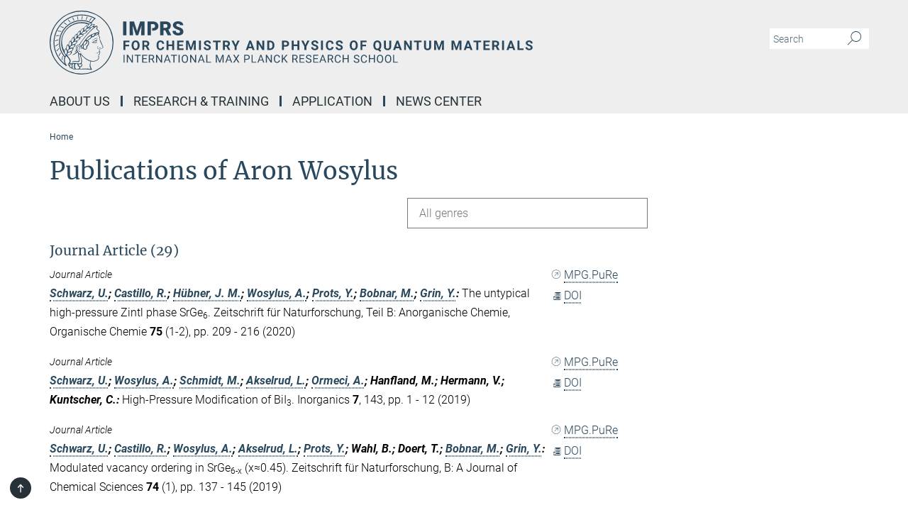

--- FILE ---
content_type: image/svg+xml
request_url: https://imprs-cpqm.mpg.de/assets/institutes/headers/cpqm-desktop-en-449318a7da5731b4e30da7e8bb826977fd89c59c421bb9662649460de71e872f.svg
body_size: 39356
content:
<svg xmlns="http://www.w3.org/2000/svg" viewBox="0 0 2500 300"><defs><style>.minerva-base-style{}</style></defs><g transform="translate(0 0) scale(1.4285714285714286) translate(0 0)" style="fill: #29485d;"><title>minerva</title><path d="M105,0A105,105,0,1,0,210,105,105.1,105.1,0,0,0,105,0Zm0,207.1A102.1,102.1,0,1,1,207.1,105,102.2,102.2,0,0,1,105,207.1Z"/><path class="minerva-base-style" d="M166.6,97c-1.4-3.1-.5-5.1-.9-7.3s-2.7-7-4.3-10.8c-.7-1.7,3.8-1.3.4-7.6,0-.2,4.7-2,0-5.5a26.4,26.4,0,0,1-6-6.7,1,1,0,0,1,0-1.3c2.7-2.4,2.8-5.8-.1-7.5s-4.5,0-6.7,1.4c-.7.5-1.1.8-1.9.5L145.3,51c2.7-2.6,3.3-5.2,3.1-5.6s-4.6-1.3-10.2,1l-.4-.3c2.3-3.9,1-6.7.9-6.9h-.1A81,81,0,0,1,151,25.9h.1c.2-.3.3-.6-.2-.9l-1-.6A92.4,92.4,0,0,0,12.7,105c0,29.5,15,57.9,39.4,75.6a13.5,13.5,0,0,0,2.8,1.6A1.1,1.1,0,0,0,56,182l.3-.5a1,1,0,0,0,.3-.8c0-.7-.9-1.3-2.1-3a27.7,27.7,0,0,1-4.7-15.1,22.1,22.1,0,0,1,4.5-13.7c3.7,3.9,11.7,10.9,11.5,17.4s-6.9,6.8-5.4,12.2c.9,3.4,3.4,2,3.9,4.6.7,4.4,6.7,7.3,9.3,6.9.7-.1,1.2.4,2.4,1.7s6.2,1.6,8.2,1.2,4.1,1.4,8,.9,6.1-.9,8.2-.9,22.5-.3,36,1.8c2.4.4,3.1-.7,2.1-2.5-4.9-8.6-5.6-15.8-2.8-25,5,.4,12.2,1.7,21.6-4a11,11,0,0,0,5.1-9.5c-.1-2.1-1-4.7-.5-6.7s1.3-2.7,2.1-3.2c3.6-2.6,1-4.6.4-4.8a3.4,3.4,0,0,0,1.1-4.6c-.7-.7-2.7-6.2-.4-7.3s5.3-1.8,8.1-3.1a4.5,4.5,0,0,0,2.4-6C174.2,114.4,166.8,97.4,166.6,97ZM64.7,179.1c-.7.2-2.9.3-2.4-2.7s2.3-2.6,3.3-1.6S64.9,177.6,64.7,179.1Zm87-125.9c1.2-.8,2.5-1.1,3.3-.4,2.6,2.6-2.9,4.1-1.8,6.1a30.7,30.7,0,0,0,7.5,8.4c1.2,1,1.4,3.1-3.3,4.1s-23.6,5.9-33.6,16.5c-12.5,13.2-20.4,30.3-21.5,28s-3.6-2.8-3.2-3.5C117,81.6,145.1,57.3,151.7,53.2Zm8.2,21.7c-1,2.9-9.1,5.5-8.7,3.5s0-2.2.6-2.3,3.5-1.1,7.5-2.1C159.7,73.9,160.2,74.1,159.9,74.9Zm-20.6,5.3c-.2-1.2,8.5-4.1,8.8-3.3s-1.8,6-4.7,7-4.7.9-4.6.4A11,11,0,0,0,139.3,80.2ZM119,125.8c-4,2.5-6.2-2.2-6.8-3.1a3.7,3.7,0,0,1-.5-3.1c.3-1.4.5-3.3-.4-9.3-.4-2.7,5-9.2,6.3-10.4s3.1.6,3.2,2.6c.3,3.6-1.8,5.6-3.9,7.2s-3.1,4.4-2.6,5.1a1.5,1.5,0,0,0,1.9-.9c1.5-3.3,6-4.9,6.7-6.7s.3-4.4.2-5.6.9-1.2,1.6-1.1,1.4,1.4,1.8,2.7c2.9,7.5-4.3,12-5.5,13.8S122.1,123.9,119,125.8Zm6.1-29.1c-2.2,1.5-5.3-.5-4.7-1.4a43.7,43.7,0,0,1,11.5-11c3.4-2.1,3.8-2.3,4-1.1a10.6,10.6,0,0,1-2.6,7.5c-2.3,2.5-4.6,2.3-5.8,2.6S126.7,95.6,125.1,96.7Zm-19.3,25.6c-1-.2-1.4-2.1-1.2-2.9s3.1-5.2,4-6.4a.5.5,0,0,1,.8.3C110,117.4,109.4,123.1,105.8,122.3ZM138,48.2a17.7,17.7,0,0,1,7.5-1.6c.8.1-1.9,4.8-6.6,6.8s-8.5,2.5-8.9,2.3S134.1,49.9,138,48.2ZM54.7,126.5c-1.5-1.7-2.8-2.6-2.9-2.5a22.4,22.4,0,0,0-3.6,8.9A65.4,65.4,0,0,1,40.7,105C39.3,69.6,69,41.1,105.2,41.2a56.8,56.8,0,0,1,22.4,4.6,31.3,31.3,0,0,0-3.7,6.6c0-1.9-.5-3.4-.4-4.6s-5.1.9-9.7,8.3a19.9,19.9,0,0,0-2.2,5.3c-.1-2.8-.7-4.9-.9-4.9a16.1,16.1,0,0,0-8.5,8.8,22.4,22.4,0,0,0-1.1,3.4c-.2-1.9-.7-3.2-.9-3.2s-5.9,2.3-8.6,8.9A15.4,15.4,0,0,0,90.5,79c-.5-2.3-1.4-3.7-1.7-3.4-1.9,2.4-5.7,3.5-7.6,9.6a13.2,13.2,0,0,0-.7,4.2c-.8-2-2-3.2-2.3-3.2s-6.1,5.5-7,10.9a15.8,15.8,0,0,0,.2,5.8c-1.1-1.8-2.5-3-3.1-4.8-.9.5-5.7,5-5.8,10.7a19.7,19.7,0,0,0,.7,6.1c-1.6-2.9-3.8-4.2-4.1-4.1s-4,4.1-4.8,11.1A11.8,11.8,0,0,0,54.7,126.5Zm74.1-79.7c2.8-3.4,7.6-6.1,8.2-5.8s-.8,5.6-3.9,8.6-8.1,6.2-8.6,6.1S126.2,49.8,128.8,46.8Zm-9.3,13a21,21,0,0,0-5.6,6.4c-.5.9-1.9-5,1.7-10.6,2.2-3.5,6.6-6.6,6.5-6.2S124.2,56,119.5,59.8Zm-10.1,7.5c-3.4,5.1-3.6,3.3-7.3,8.3-.2.2-.2-6.5,1.1-9.4,2.1-4.7,5.7-7.4,6.2-7.5S111.3,64.5,109.4,67.3ZM98.3,77.4c-1.7,3-3.3,2.3-6.2,6.7-.3.4-1.1-3.6.7-9.1a12.6,12.6,0,0,1,5.9-6.9C99.3,68,100.4,73.8,98.3,77.4ZM88,88.1c-1.8,3.9-2.9,4-5,6.4-.3.4-1.8-3.7-.4-8.8s4-5.6,5.3-7S89.9,84,88,88.1Zm-8.4,6.6a10.3,10.3,0,0,1-.4,3c-1.3,4.3-3.9,6.2-5.3,8.1a15.7,15.7,0,0,1-1.6-5.8,15.2,15.2,0,0,1,5.2-11.2C78.3,88.8,79.6,92,79.6,94.7Zm-8.5,12.8A14.9,14.9,0,0,1,66,118.3a17.7,17.7,0,0,1-2.2-7.6c-.2-6.3,2.4-8.5,3.6-9.7C67.9,102.8,71.1,104.2,71.1,107.5ZM59,113.8c1.8.9,3.9,3.4,4.1,8.2s-3.2,8.7-4.6,9.4c-.9-3.7-2.6-4.4-2.6-8A18,18,0,0,1,59,113.8Zm7.3,12.5c4.6-2,9.6-1.7,9.8-1.5s-1.5,5.9-5.9,8.2-9.5,2.7-10,2.1S61.7,128.3,66.3,126.3Zm-.4-3.4c.3-1.5,3-6.5,7.1-8.3h0a18.4,18.4,0,0,1,9.4-1.5c.5.2-1.7,5.6-5.8,7.6S70.1,121.6,65.9,122.9Zm6.9-11.8c.2-.4,3.5-6.4,7.4-8.2a17.5,17.5,0,0,1,8.9-1.4c.3.1-1.8,5.4-6.2,7.6S72.6,111.6,72.8,111.1Zm8.9-11.9c-.3-.2,4.4-6.4,8.4-8.3a15.6,15.6,0,0,1,8.4-1c.3.3-1.9,5.5-6.5,7.5A24.2,24.2,0,0,1,81.7,99.2ZM92.4,87.4c-.2-.2,3.4-6.3,7.4-7.9s7.7-.1,8.9,0-1.3,4.5-6.6,6.4S93.1,87.7,92.4,87.4Zm12-11.4c.1-.3,4.1-5.9,8.1-7.3a16.4,16.4,0,0,1,9.2-.2c.5.2-2.8,5-7.7,6.5S104.3,76.3,104.4,76Zm12.1-9.9c-.5-.3,4.3-5.7,8.2-7.2a18,18,0,0,1,8.3-1c.3.2-2.5,4.9-7.1,6.7S117.1,66.5,116.5,66.1ZM50.2,175.3C28.6,158.1,15.6,132.1,15.6,105A89.3,89.3,0,0,1,146.4,25.8a.4.4,0,0,1,.1.7,97.3,97.3,0,0,0-10.2,11.4,73.1,73.1,0,0,0-31.3-7A74.3,74.3,0,0,0,30.9,105a72.1,72.1,0,0,0,17.9,48.2,23.1,23.1,0,0,0-1.9,9.4A25.6,25.6,0,0,0,50.2,175.3Zm.2-24.8h-.1A69.2,69.2,0,0,1,33.9,105,71.2,71.2,0,0,1,105,33.9a70.1,70.1,0,0,1,29.6,6.4,22.6,22.6,0,0,0-4.1,2.6A63.1,63.1,0,0,0,105,37.8,67.3,67.3,0,0,0,37.8,105c0,16.1,5,30.2,14.8,42C52.1,147.9,51.3,149.1,50.4,150.5Zm3.5-5.6c-1.3-1.2-4.1-4.3-4.4-8.3V136c0-4.3,1.9-8.6,2.4-9s5.3,3.3,5.4,8.7A14.4,14.4,0,0,1,53.9,144.9Zm8-7.2c3.9-1.8,9.6-1.4,9.3-1.1s-1.8,5.8-6.2,8a12.1,12.1,0,0,1-8.7,1.3C58.6,143.3,58.1,139.5,61.9,137.7Zm5.2,46.5c-.6-2.7-.4-6.3.5-7.3s4.9-1.2,5-.1-1.1,5.4.3,10.2C72.6,187.7,68.3,187.4,67.1,184.2Zm.3-11.1c-.3-2,1.6-3.9,1.6-8.2s-6.6-12.6-11.1-17.3a19.5,19.5,0,0,0,7.9-1.9c6.6-3.1,7.9-10.1,8.1-10.4a11,11,0,0,0-3.8-.4l.8-.4c6.4-3.5,8.1-11,7.8-11.1a17,17,0,0,0-4-.3l2-.7c6.8-2.7,8.7-10.3,8.5-10.6a16.1,16.1,0,0,0-3.5-.4l1.9-.8c6.2-3.1,8.4-10.1,8.1-10.3a10.5,10.5,0,0,0-3.3-.4,23.7,23.7,0,0,0,4.5-1.5c6.7-2.9,8.9-9.3,8.6-9.6a10.9,10.9,0,0,0-3-.5,34.5,34.5,0,0,0,4.4-1.3c6.6-2.2,9.2-8.5,8.8-8.6l-3.7-.8a24.5,24.5,0,0,0,6.6-1.3c7.1-2.4,9.6-6.7,9.8-8.6a6,6,0,0,0-2.3-.8,29.3,29.3,0,0,0,4.7-1.2c6.6-2.7,9.4-9.3,9.6-9.8a29.3,29.3,0,0,0,3.9-1.6l1.9-.9,1.6,1.1c1,.6,1.4.8.9,1.2C122,75,105,99.5,97.6,111.3c-.2.4-.6.3-1.3.3-7.9-.6-12.4,8.9-8.9,17.8-.4,1.8-4.2,5.3-4.5,5.5s-1,1.4.3,1.3,4.2-3.2,5.4-4.5c.4.6,2.2,2,1.3,2.8A63.6,63.6,0,0,1,76,145c-2.6,1.2,4.2,2.1,15.7-8.3.7-.6,1.5,2.4,2.5,3.7-2,6.5,2.9,19.1,2.1,23a2.8,2.8,0,0,1-2.8,2.7c-11.4.3-12.5-.3-18.3,1.4-2.7.8-2,2.6-.1,2.1s4.6-1.5,16.9-.7c3.1.1,6.5-.6,6.5-5.7s-3.6-18.4-2.4-20.3a6.9,6.9,0,0,0,3.5,1.4c-.2,4.5,7,19,3.8,27-1.2,3-6.4,2.7-15.4,1.8C72.7,171.6,67.7,174.9,67.4,173.1Zm35.1,9.9c-5.9,2-8.3-4.9-7.3-6.4s4.4,1,7.3-.9S106,181.8,102.5,183Zm-27,4.3c-.8-3.7-1.1-10,.4-11.5s4.9-.9,4.8.2c-.3,4.3-2.1,9.2,1.2,14.1C83.2,192,76.7,192.3,75.5,187.3Zm11.4,4.2c-1.6-.4-6-7.4-2.4-15.8.3-.8,5.8-.3,6.8,0s-.8,6.8,6.8,9.8C98.8,185.8,98,194.3,86.9,191.5Zm47.2-23.3c-2.5,8.8-3.8,12.3,0,21.9.5,1.3.9,2.3-.2,2.1-7.7-1.4-9.4-2.6-33.7-.6-1.7.2.6-3.4.3-5.8,2.2-.3,5.8-1.3,6.5-4.9s-2.1-7.6-1.8-8.2c3.5-6.7-.2-14.1-3.1-26.6-.3-1.2.4-1.7.9-1.1,15.6,16.9,25.5,20.2,30.9,21.8C134.4,167,134.3,167.6,134.1,168.2ZM174,122.1c-3.3,2.9-8.3,3.1-10.3,4.9s-1.5,2.5-.4,5.2,1.1,1.7-1.1,2.3-4.1,5.8-8.8,4.9c-1.8-.3-.5.8.2.9,2.6.3,3.7-.5,4.6-1.4s2.2-2.4,3.6-2.9,2.9-.5,3,.6-1.9,2.1-2.7,2.5c1,.5,3.9,1.9,1.4,3.6s-4.6-.5-4.9-.7-1.7-.2-1.3.3,5.2,1.3,4.5,2.2c-3.5,4.7-.6,7.5-1.7,12.3s-7.7,7.5-12.8,8.4c-17.4,3.1-34.3-11.6-44.2-22.8.9-2.1.8-4.8-.1-3.8s-.7,2.4-2.8,2.9c-3.9,1-5.7-5.9-6.9-7.1-4.8-4.7-6.7-11.4-3.9-17.3s9-4.7,11.4-1.1,1.7,7,3.4,8.3,4.8.2,5.4,0,1.7,4.3,8,4.1,5.9-10.7,6.9-11.6c8.6-8.4,4.2-15.9,2.6-17.6s1-3.6,1.5-3.7a13,13,0,0,0,9.4-7.7s8.4-.2,11.4-6.2c.8-1.6,3.3,1.5,8.9-2.9a.8.8,0,0,1,1.4.3c3.7,8.9,5.2,11.3,4.9,15.8s8.7,21.5,9.4,23.1S174.8,121.3,174,122.1Z"/><path class="minerva-base-style" d="M153.8,90c-4.9.2-10.6,6.2-12.4,7s-1.3,1.5-.2,1.1,5.9-4.7,10.7-6.4,3.6,1.8,5,1.6S156.6,89.9,153.8,90Z"/><path class="minerva-base-style" d="M154.9,94.8c-.4.1.4,2.2-1.7,2.3-4.6.3-8.3,4.7-11.1,6a12.9,12.9,0,0,1-3.8,1.4.3.3,0,0,0,.1.6c11.7,1.6,16.2,1.1,16.3.7s-.6-1.2-.4-1.7a11.3,11.3,0,0,0,.1-5.5c-.2-.8,1.8-.3,1.8-1.3S155.6,94.7,154.9,94.8Zm-1.8,9.3c-.2.9-5.5.5-8.3.2-.7,0-1.8-.1.3-1.4s4.1-2.8,7.2-3.4a.8.8,0,0,1,.8.6A10.6,10.6,0,0,1,153.1,104.1Z"/><path class="minerva-base-style" d="M168.4,120.8c-.9,0-4.5,1.6-5.9,2.5s-4.4,2.7-4.2-.8c.1-1.3.9-4.4.9-5.3s-1-.7-1.1,0a36.9,36.9,0,0,1-.7,5.3c-.4,1.8,1.2,4,3.6,2.7s4.8-2.9,7.3-3.4C168.9,121.7,169,120.8,168.4,120.8Z"/><path class="minerva-base-style" d="M100.5,133.6c-.7-.3-.5,1.2-1.4,1s-.2-1.3-1.8-3-2.8-1.2-4.3-3.6-.3-12,3.1-10.8,1.6,5,1,8,2.5,2.8,2.8,2.1-1.1-.9-1.4-1.9,3.5-7.6-1.8-9.4c-3.8-1.3-6.4,3.6-5.9,8.9a8,8,0,0,0,5.1,7.1c2.3.8.6,4,3.7,4C101,136,101.3,133.9,100.5,133.6Z"/><path class="minerva-base-style" d="M131.3,33.4c.2.1.3,0,.5-.1l6.5-8.3a.5.5,0,0,0-.2-.6L137,24a.4.4,0,0,0-.5.1L130,32.4c-.2.2-.1.5.2.6Z"/><path class="minerva-base-style" d="M119.2,30l1.1.3a.5.5,0,0,0,.5-.3l3.8-9.4a.4.4,0,0,0-.3-.6l-1.2-.2h-.3l-3.9,9.6A.4.4,0,0,0,119.2,30Z"/><path class="minerva-base-style" d="M105.8,28.7h1.1c.2.1.4-.1.4-.3l1-10a.5.5,0,0,0-.4-.5h-1.1c-.3,0-.4.2-.5.4l-.9,10A.4.4,0,0,0,105.8,28.7Z"/><path class="minerva-base-style" d="M92.8,29.7l1.1-.2c.2,0,.4-.2.3-.4l-1.9-9.9c0-.2-.2-.4-.4-.3H90.7c-.2.1-.4.3-.3.5l1.9,9.9C92.3,29.6,92.5,29.7,92.8,29.7Z"/><path class="minerva-base-style" d="M79.4,32.8l.5.2,1.1-.4a.4.4,0,0,0,.3-.6l-4.6-9a.4.4,0,0,0-.5-.2l-1,.3a.4.4,0,0,0-.3.6Z"/><path class="minerva-base-style" d="M67,38.5c.1.2.3.2.5.1l1-.6a.4.4,0,0,0,.1-.6l-6.7-7.7c-.2-.2-.4-.2-.5-.1l-1,.6c-.3.1-.3.4-.1.6Z"/><path class="minerva-base-style" d="M55.4,46.7c.2.1.4.1.5-.1l.9-.7a.5.5,0,0,0,0-.7l-8.5-5.9h-.5l-.9.8a.5.5,0,0,0,0,.7Z"/><path class="minerva-base-style" d="M45.4,57.1a.4.4,0,0,0,.4-.2l.8-.9c.2-.2.1-.5-.2-.6l-9.8-3.8c-.2-.1-.4-.1-.5.1l-.7.9a.4.4,0,0,0,.2.7Z"/><path class="minerva-base-style" d="M26.8,67.8l10.5,1.5c.2,0,.4-.1.4-.3l.6-1a.4.4,0,0,0-.3-.6L27.5,65.9l-.5.2a5.4,5.4,0,0,1-.5,1.1A.4.4,0,0,0,26.8,67.8Z"/><path class="minerva-base-style" d="M21.1,83.7l10.7-1a.3.3,0,0,0,.3-.3,7.6,7.6,0,0,0,.4-1.1.4.4,0,0,0-.4-.6l-10.8,1-.4.3-.3,1.2C20.6,83.5,20.8,83.8,21.1,83.7Z"/><path class="minerva-base-style" d="M29.2,96.5c0-.4.1-.9.1-1.3s-.2-.5-.5-.4L18.4,98.4c-.2.1-.3.2-.3.4s-.1.8-.1,1.2a.4.4,0,0,0,.6.4l10.3-3.6A.3.3,0,0,0,29.2,96.5Z"/><path class="minerva-base-style" d="M28.9,110.8v-1.3a.5.5,0,0,0-.7-.4l-9.4,6.3c-.2,0-.2.2-.2.4s.1.8.1,1.2a.5.5,0,0,0,.7.3l9.4-6.2C28.9,111,29,110.9,28.9,110.8Z"/><path class="minerva-base-style" d="M31.3,125l-.3-1.3a.4.4,0,0,0-.7-.2L22.6,132c-.1.1-.2.3-.1.4s.3.8.4,1.2a.4.4,0,0,0,.7.2l7.6-8.4C31.3,125.3,31.3,125.2,31.3,125Z"/><path class="minerva-base-style" d="M35.2,137.7,29.8,148c-.1.1,0,.3,0,.4l.7,1.2a.4.4,0,0,0,.7-.1l5.4-10.2c0-.1.1-.2,0-.4l-.6-1.2A.5.5,0,0,0,35.2,137.7Z"/><path class="minerva-base-style" d="M42.9,149.3c-.2-.3-.7-.2-.7.1l-2.9,12c-.1.2,0,.3,0,.4l1,1a.4.4,0,0,0,.7-.1l2.8-11.9c.1-.1,0-.2,0-.3Z"/></g><g transform="translate(345 50) scale(0.9710144927536232) translate(0 0)" style="fill: #29485d;"><g transform="matrix(1,0,0,1,-343.394,-48.7693)">
        <g transform="matrix(-1,0,0,1,702.881,-133.672)">
            <rect x="343.394" y="183.361" width="16.093" height="66.95"/>
        </g>
        <g transform="matrix(1,0,0,1,635.172,67.5763)">
            <path d="M0,31.175C0,23.848 -3.616,18.102 -10.852,13.932C-13.824,12.216 -17.629,10.615 -22.255,9.125C-26.885,7.639 -30.12,6.199 -31.958,4.807C-33.797,3.412 -34.717,1.856 -34.717,0.136C-34.717,-1.822 -33.879,-3.439 -32.209,-4.711C-30.538,-5.984 -28.264,-6.62 -25.383,-6.62C-22.53,-6.62 -20.268,-5.869 -18.598,-4.367C-17.305,-3.205 -16.669,-1.559 -16.377,0.337L-0.226,0.337C-0.484,-3.049 -1.359,-6.177 -3.173,-8.898C-5.287,-12.071 -8.254,-14.513 -12.072,-16.233C-15.885,-17.949 -20.203,-18.807 -25.013,-18.807C-29.951,-18.807 -34.392,-18.018 -38.349,-16.438C-42.302,-14.858 -45.36,-12.654 -47.523,-9.818C-49.682,-6.981 -50.761,-3.71 -50.761,0.001C-50.761,7.451 -46.427,13.304 -37.75,17.564C-35.082,18.882 -31.651,20.249 -27.451,21.657C-23.252,23.069 -20.318,24.431 -18.647,25.749C-16.977,27.066 -16.139,28.905 -16.139,31.265C-16.139,33.351 -16.915,34.968 -18.462,36.117C-20.01,37.266 -22.116,37.841 -24.784,37.841C-28.954,37.841 -31.967,36.991 -33.818,35.292C-35.673,33.589 -36.601,30.945 -36.601,27.358L-52.785,27.358C-52.785,31.774 -51.677,35.674 -49.452,39.06C-47.232,42.45 -43.919,45.114 -39.523,47.06C-35.126,49.008 -30.216,49.98 -24.795,49.982L-24.775,49.982C-17.087,49.98 -11.036,48.31 -6.621,44.971C-2.208,41.629 0,37.032 0,31.175" style="fill-rule:nonzero;"/>
        </g>
        <g transform="matrix(1,0,0,1,502.048,113.811)">
            <path d="M0,-61.294C-3.936,-63.178 -8.468,-64.122 -13.586,-64.122L-40.299,-64.122L-40.299,2.828L-24.16,2.828L-24.16,-19.887L-24.135,-19.887L-24.135,-32.348L-24.16,-32.348L-24.16,-51.661L-13.402,-51.661C-10.491,-51.628 -8.189,-50.68 -6.506,-48.812C-4.819,-46.94 -3.977,-44.441 -3.977,-41.313C-3.977,-38.464 -4.794,-36.256 -6.436,-34.692C-8.074,-33.128 -10.459,-32.348 -13.586,-32.348L-18.204,-32.348L-18.204,-19.887L-13.861,-19.887C-5.709,-19.887 0.706,-21.841 5.381,-25.752C10.056,-29.66 12.392,-34.877 12.392,-41.407C12.392,-45.82 11.312,-49.768 9.153,-53.249C6.99,-56.726 3.94,-59.41 0,-61.294" style="fill-rule:nonzero;"/>
        </g>
        <g transform="matrix(1,0,0,1,555.85,88.2066)">
            <path d="M0,-10.085C-1.547,-8.468 -3.854,-7.663 -6.92,-7.663L-17.128,-7.663L-17.128,-26.101L-6.92,-26.101C-3.887,-26.101 -1.584,-25.28 -0.021,-23.634C1.539,-21.992 2.323,-19.727 2.323,-16.837C2.323,-13.947 1.547,-11.698 0,-10.085M15.589,-6.731C17.473,-9.794 18.417,-13.652 18.417,-18.306C18.417,-24.738 16.176,-29.713 11.702,-33.235C7.228,-36.757 1.018,-38.518 -6.92,-38.518L-33.268,-38.518L-33.268,28.433L-17.128,28.433L-17.128,4.753L-8.39,4.753L3.427,28.433L20.716,28.433L20.716,27.743L6.736,0.71C10.754,-1.19 13.701,-3.67 15.589,-6.731" style="fill-rule:nonzero;"/>
        </g>
        <g transform="matrix(1,0,0,1,411.098,70.0601)">
            <path d="M0,26.208L-14.941,-20.371L-36.137,-20.371L-36.137,46.579L-19.998,46.579L-19.998,30.945L-21.561,-1.104L-5.332,46.579L5.336,46.579L21.52,-1.059L19.957,30.945L19.957,46.579L36.141,46.579L36.141,-20.371L14.9,-20.371L0,26.208Z" style="fill-rule:nonzero;"/>
        </g>
    </g></g><g transform="translate(342.5 114.134)"><g transform="translate(0 70.866)" style="fill: #29485d;"><path d="M30.453-25L30.453-17.672L13.016-17.672L13.016 0L3.938 0L3.938-44L32.641-44L32.641-36.641L13.016-36.641L13.016-25L30.453-25ZM80.141-22.992L80.141-20.992Q80.141-14.376 77.844-9.393Q75.547-4.411 71.258-1.705Q66.969 1 61.438 1L61.438 1Q55.953 1 51.656-1.674Q47.359-4.347 45-9.314Q42.641-14.280 42.609-20.739L42.609-20.739L42.609-22.960Q42.609-29.561 44.953-34.591Q47.297-39.621 51.578-42.310Q55.859-45 61.375-45Q66.891-45 71.172-42.310Q75.453-39.621 77.797-34.591Q80.141-29.561 80.141-22.992L80.141-22.992ZM70.938-20.826L70.938-23.016Q70.938-30.114 68.453-33.799Q65.969-37.484 61.375-37.484L61.375-37.484Q56.797-37.484 54.320-33.847Q51.844-30.210 51.813-23.176L51.813-23.176L51.813-20.986Q51.813-14.079 54.289-10.266Q56.766-6.453 61.438-6.453L61.438-6.453Q66-6.453 68.453-10.122Q70.906-13.791 70.938-20.826L70.938-20.826ZM117.516 0L109.250-15.641L102.016-15.641L102.016 0L92.938 0L92.938-44L109.313-44Q117.125-44 121.359-40.463Q125.594-36.926 125.594-30.486L125.594-30.486Q125.594-25.903 123.648-22.841Q121.703-19.780 117.734-17.972L117.734-17.972L127.266-0.411L127.266 0L117.516 0ZM102.016-36.641L102.016-23L109.344-23Q112.766-23 114.641-24.790Q116.516-26.579 116.516-29.740L116.516-29.740Q116.516-32.964 114.750-34.803Q112.984-36.641 109.313-36.641L109.313-36.641L102.016-36.641ZM186.453-14.297L195.531-14.297Q195.031-7.172 190.289-3.086Q185.547 1 177.797 1L177.797 1Q169.328 1 164.469-4.800Q159.609-10.599 159.609-20.707L159.609-20.707L159.609-23.452Q159.609-29.894 161.844-34.813Q164.078-39.732 168.242-42.366Q172.406-45 177.922-45L177.922-45Q185.547-45 190.211-40.914Q194.875-36.828 195.594-29.438L195.594-29.438L186.516-29.438Q186.188-33.703 184.141-35.625Q182.094-37.547 177.922-37.547L177.922-37.547Q173.375-37.547 171.125-34.222Q168.875-30.897 168.813-23.895L168.813-23.895L168.813-20.490Q168.813-13.168 170.977-9.795Q173.141-6.422 177.797-6.422L177.797-6.422Q182-6.422 184.078-8.344Q186.156-10.266 186.453-14.297L186.453-14.297ZM242.813-44L242.813 0L233.734 0L233.734-18.672L216.016-18.672L216.016 0L206.938 0L206.938-44L216.016-44L216.016-26L233.734-26L233.734-44L242.813-44ZM283.453-26L283.453-18.891L266.016-18.891L266.016-7.297L286.484-7.297L286.484 0L256.938 0L256.938-44L286.422-44L286.422-36.641L266.016-36.641L266.016-26L283.453-26ZM297.938-44L309.797-44L321.125-12.088L332.391-44L344.313-44L344.313 0L335.203 0L335.203-12.026L336.109-32.786L324.219 0L317.984 0L306.109-32.754L307.016-12.026L307.016 0L297.938 0L297.938-44ZM368.594-44L368.594 0L359.516 0L359.516-44L368.594-44ZM405.797-11.291L405.797-11.291Q405.797-13.931 403.977-15.338Q402.156-16.746 397.438-18.314Q392.719-19.882 389.953-21.389L389.953-21.389Q382.453-25.499 382.453-32.481L382.453-32.481Q382.453-36.114 384.469-38.954Q386.484-41.795 390.250-43.397Q394.016-45 398.703-45L398.703-45Q403.438-45 407.125-43.263Q410.813-41.525 412.859-38.359Q414.906-35.194 414.906-31.164L414.906-31.164L405.828-31.164Q405.828-34.295 403.922-36.030Q402.016-37.766 398.563-37.766L398.563-37.766Q395.234-37.766 393.383-36.306Q391.531-34.847 391.531-32.447L391.531-32.447Q391.531-30.226 393.695-28.718Q395.859-27.210 400.078-25.914L400.078-25.914Q407.828-23.559 411.367-20.066Q414.906-16.574 414.906-11.374L414.906-11.374Q414.906-5.590 410.578-2.295Q406.250 1 398.922 1L398.922 1Q393.828 1 389.656-0.896Q385.484-2.792 383.289-6.077Q381.094-9.362 381.094-13.693L381.094-13.693L390.203-13.693Q390.203-6.172 398.922-6.172L398.922-6.172Q402.156-6.172 403.977-7.524Q405.797-8.875 405.797-11.291ZM461.109-44L461.109-36.641L447.609-36.641L447.609 0L438.531 0L438.531-36.641L425.219-36.641L425.219-44L461.109-44ZM496.516 0L488.250-15.641L481.016-15.641L481.016 0L471.938 0L471.938-44L488.313-44Q496.125-44 500.359-40.463Q504.594-36.926 504.594-30.486L504.594-30.486Q504.594-25.903 502.648-22.841Q500.703-19.780 496.734-17.972L496.734-17.972L506.266-0.411L506.266 0L496.516 0ZM481.016-36.641L481.016-23L488.344-23Q491.766-23 493.641-24.790Q495.516-26.579 495.516-29.740L495.516-29.740Q495.516-32.964 493.750-34.803Q491.984-36.641 488.313-36.641L488.313-36.641L481.016-36.641ZM522.016-44L531.141-24.176L540.313-44L550.234-44L535.766-15.956L535.766 0L526.531 0L526.531-15.956L512.063-44L522.016-44ZM610.875 0L607.828-8.641L591.891-8.641L588.875 0L579.219 0L595.625-44L604.031-44L620.531 0L610.875 0ZM599.828-32.879L594.344-16L605.375-16L599.828-32.879ZM665.781-44L665.781 0L656.703 0L639.016-28.949L639.016 0L629.938 0L629.938-44L639.016-44L656.734-14.989L656.734-44L665.781-44ZM693.594 0L679.938 0L679.938-44L693.500-44Q699.313-44 703.898-41.387Q708.484-38.775 711.055-33.955Q713.625-29.136 713.625-22.990L713.625-22.990L713.625-20.978Q713.625-14.833 711.102-10.060Q708.578-5.287 703.977-2.659Q699.375-0.031 693.594 0L693.594 0ZM693.500-36.641L689.016-36.641L689.016-7.297L693.406-7.297Q698.734-7.297 701.547-10.772Q704.359-14.247 704.422-20.699L704.422-20.699L704.422-23.021Q704.422-29.737 701.641-33.189Q698.859-36.641 693.500-36.641L693.500-36.641ZM765.984-15.641L758.016-15.641L758.016 0L748.938 0L748.938-44L766.125-44Q771.094-44 774.867-42.199Q778.641-40.399 780.664-37.069Q782.688-33.740 782.688-29.502L782.688-29.502Q782.688-23.076 778.258-19.358Q773.828-15.641 765.984-15.641L765.984-15.641ZM758.016-36.641L758.016-23L766.125-23Q769.734-23 771.625-24.672Q773.516-26.345 773.516-29.443L773.516-29.443Q773.516-32.649 771.609-34.614Q769.703-36.579 766.344-36.641L766.344-36.641L758.016-36.641ZM830.813-44L830.813 0L821.734 0L821.734-18.672L804.016-18.672L804.016 0L794.938 0L794.938-44L804.016-44L804.016-26L821.734-26L821.734-44L830.813-44ZM850.016-44L859.141-24.176L868.313-44L878.234-44L863.766-15.956L863.766 0L854.531 0L854.531-15.956L840.063-44L850.016-44ZM910.797-11.291L910.797-11.291Q910.797-13.931 908.977-15.338Q907.156-16.746 902.438-18.314Q897.719-19.882 894.953-21.389L894.953-21.389Q887.453-25.499 887.453-32.481L887.453-32.481Q887.453-36.114 889.469-38.954Q891.484-41.795 895.250-43.397Q899.016-45 903.703-45L903.703-45Q908.438-45 912.125-43.263Q915.813-41.525 917.859-38.359Q919.906-35.194 919.906-31.164L919.906-31.164L910.828-31.164Q910.828-34.295 908.922-36.030Q907.016-37.766 903.563-37.766L903.563-37.766Q900.234-37.766 898.383-36.306Q896.531-34.847 896.531-32.447L896.531-32.447Q896.531-30.226 898.695-28.718Q900.859-27.210 905.078-25.914L905.078-25.914Q912.828-23.559 916.367-20.066Q919.906-16.574 919.906-11.374L919.906-11.374Q919.906-5.590 915.578-2.295Q911.250 1 903.922 1L903.922 1Q898.828 1 894.656-0.896Q890.484-2.792 888.289-6.077Q886.094-9.362 886.094-13.693L886.094-13.693L895.203-13.693Q895.203-6.172 903.922-6.172L903.922-6.172Q907.156-6.172 908.977-7.524Q910.797-8.875 910.797-11.291ZM941.594-44L941.594 0L932.516 0L932.516-44L941.594-44ZM982.453-14.297L991.531-14.297Q991.031-7.172 986.289-3.086Q981.547 1 973.797 1L973.797 1Q965.328 1 960.469-4.800Q955.609-10.599 955.609-20.707L955.609-20.707L955.609-23.452Q955.609-29.894 957.844-34.813Q960.078-39.732 964.242-42.366Q968.406-45 973.922-45L973.922-45Q981.547-45 986.211-40.914Q990.875-36.828 991.594-29.438L991.594-29.438L982.516-29.438Q982.188-33.703 980.141-35.625Q978.094-37.547 973.922-37.547L973.922-37.547Q969.375-37.547 967.125-34.222Q964.875-30.897 964.813-23.895L964.813-23.895L964.813-20.490Q964.813-13.168 966.977-9.795Q969.141-6.422 973.797-6.422L973.797-6.422Q978-6.422 980.078-8.344Q982.156-10.266 982.453-14.297L982.453-14.297ZM1025.797-11.291L1025.797-11.291Q1025.797-13.931 1023.977-15.338Q1022.156-16.746 1017.438-18.314Q1012.719-19.882 1009.953-21.389L1009.953-21.389Q1002.453-25.499 1002.453-32.481L1002.453-32.481Q1002.453-36.114 1004.469-38.954Q1006.484-41.795 1010.250-43.397Q1014.016-45 1018.703-45L1018.703-45Q1023.438-45 1027.125-43.263Q1030.813-41.525 1032.859-38.359Q1034.906-35.194 1034.906-31.164L1034.906-31.164L1025.828-31.164Q1025.828-34.295 1023.922-36.030Q1022.016-37.766 1018.563-37.766L1018.563-37.766Q1015.234-37.766 1013.383-36.306Q1011.531-34.847 1011.531-32.447L1011.531-32.447Q1011.531-30.226 1013.695-28.718Q1015.859-27.210 1020.078-25.914L1020.078-25.914Q1027.828-23.559 1031.367-20.066Q1034.906-16.574 1034.906-11.374L1034.906-11.374Q1034.906-5.590 1030.578-2.295Q1026.250 1 1018.922 1L1018.922 1Q1013.828 1 1009.656-0.896Q1005.484-2.792 1003.289-6.077Q1001.094-9.362 1001.094-13.693L1001.094-13.693L1010.203-13.693Q1010.203-6.172 1018.922-6.172L1018.922-6.172Q1022.156-6.172 1023.977-7.524Q1025.797-8.875 1025.797-11.291ZM1105.141-22.992L1105.141-20.992Q1105.141-14.376 1102.844-9.393Q1100.547-4.411 1096.258-1.705Q1091.969 1 1086.438 1L1086.438 1Q1080.953 1 1076.656-1.674Q1072.359-4.347 1070-9.314Q1067.641-14.280 1067.609-20.739L1067.609-20.739L1067.609-22.960Q1067.609-29.561 1069.953-34.591Q1072.297-39.621 1076.578-42.310Q1080.859-45 1086.375-45Q1091.891-45 1096.172-42.310Q1100.453-39.621 1102.797-34.591Q1105.141-29.561 1105.141-22.992L1105.141-22.992ZM1095.938-20.826L1095.938-23.016Q1095.938-30.114 1093.453-33.799Q1090.969-37.484 1086.375-37.484L1086.375-37.484Q1081.797-37.484 1079.320-33.847Q1076.844-30.210 1076.813-23.176L1076.813-23.176L1076.813-20.986Q1076.813-14.079 1079.289-10.266Q1081.766-6.453 1086.438-6.453L1086.438-6.453Q1091-6.453 1093.453-10.122Q1095.906-13.791 1095.938-20.826L1095.938-20.826ZM1144.453-25L1144.453-17.672L1127.016-17.672L1127.016 0L1117.938 0L1117.938-44L1146.641-44L1146.641-36.641L1127.016-36.641L1127.016-25L1144.453-25ZM1216.078-22.992L1216.078-20.992Q1216.078-14.709 1214.086-10.083Q1212.094-5.458 1208.547-2.665L1208.547-2.665L1215.875 3.110L1210.094 8.180L1200.703 0.714Q1199.094 1 1197.375 1L1197.375 1Q1191.891 1 1187.594-1.674Q1183.297-4.347 1180.938-9.314Q1178.578-14.280 1178.547-20.739L1178.547-20.739L1178.547-22.960Q1178.547-29.561 1180.891-34.591Q1183.234-39.621 1187.516-42.310Q1191.797-45 1197.313-45Q1202.828-45 1207.109-42.310Q1211.391-39.621 1213.734-34.591Q1216.078-29.561 1216.078-22.992L1216.078-22.992ZM1206.875-20.826L1206.875-23.016Q1206.875-30.114 1204.398-33.799Q1201.922-37.484 1197.313-37.484L1197.313-37.484Q1192.734-37.484 1190.258-33.847Q1187.781-30.210 1187.750-23.176L1187.750-23.176L1187.750-20.986Q1187.750-14.079 1190.234-10.266Q1192.719-6.453 1197.375-6.453L1197.375-6.453Q1201.938-6.453 1204.391-10.122Q1206.844-13.791 1206.875-20.826L1206.875-20.826ZM1253.188-44L1262.297-44L1262.297-14.766Q1262.297-7.481 1257.773-3.240Q1253.250 1 1245.406 1L1245.406 1Q1237.688 1 1233.148-3.115Q1228.609-7.229 1228.516-14.435L1228.516-14.435L1228.516-44L1237.594-44L1237.594-14.663Q1237.594-10.299 1239.664-8.298Q1241.734-6.297 1245.406-6.297L1245.406-6.297Q1253.063-6.297 1253.188-14.427L1253.188-14.427L1253.188-44ZM1302.875 0L1299.828-8.641L1283.891-8.641L1280.875 0L1271.219 0L1287.625-44L1296.031-44L1312.531 0L1302.875 0ZM1291.828-32.879L1286.344-16L1297.375-16L1291.828-32.879ZM1358.781-44L1358.781 0L1349.703 0L1332.016-28.949L1332.016 0L1322.938 0L1322.938-44L1332.016-44L1349.734-14.989L1349.734-44L1358.781-44ZM1405.109-44L1405.109-36.641L1391.609-36.641L1391.609 0L1382.531 0L1382.531-36.641L1369.219-36.641L1369.219-44L1405.109-44ZM1441.188-44L1450.297-44L1450.297-14.766Q1450.297-7.481 1445.773-3.240Q1441.250 1 1433.406 1L1433.406 1Q1425.688 1 1421.148-3.115Q1416.609-7.229 1416.516-14.435L1416.516-14.435L1416.516-44L1425.594-44L1425.594-14.663Q1425.594-10.299 1427.664-8.298Q1429.734-6.297 1433.406-6.297L1433.406-6.297Q1441.063-6.297 1441.188-14.427L1441.188-14.427L1441.188-44ZM1463.938-44L1475.797-44L1487.125-12.088L1498.391-44L1510.313-44L1510.313 0L1501.203 0L1501.203-12.026L1502.109-32.786L1490.219 0L1483.984 0L1472.109-32.754L1473.016-12.026L1473.016 0L1463.938 0L1463.938-44ZM1545.938-44L1557.797-44L1569.125-12.088L1580.391-44L1592.313-44L1592.313 0L1583.203 0L1583.203-12.026L1584.109-32.786L1572.219 0L1565.984 0L1554.109-32.754L1555.016-12.026L1555.016 0L1545.938 0L1545.938-44ZM1634.875 0L1631.828-8.641L1615.891-8.641L1612.875 0L1603.219 0L1619.625-44L1628.031-44L1644.531 0L1634.875 0ZM1623.828-32.879L1618.344-16L1629.375-16L1623.828-32.879ZM1685.109-44L1685.109-36.641L1671.609-36.641L1671.609 0L1662.531 0L1662.531-36.641L1649.219-36.641L1649.219-44L1685.109-44ZM1722.453-26L1722.453-18.891L1705.016-18.891L1705.016-7.297L1725.484-7.297L1725.484 0L1695.938 0L1695.938-44L1725.422-44L1725.422-36.641L1705.016-36.641L1705.016-26L1722.453-26ZM1761.516 0L1753.250-15.641L1746.016-15.641L1746.016 0L1736.938 0L1736.938-44L1753.313-44Q1761.125-44 1765.359-40.463Q1769.594-36.926 1769.594-30.486L1769.594-30.486Q1769.594-25.903 1767.648-22.841Q1765.703-19.780 1761.734-17.972L1761.734-17.972L1771.266-0.411L1771.266 0L1761.516 0ZM1746.016-36.641L1746.016-23L1753.344-23Q1756.766-23 1758.641-24.790Q1760.516-26.579 1760.516-29.740L1760.516-29.740Q1760.516-32.964 1758.750-34.803Q1756.984-36.641 1753.313-36.641L1753.313-36.641L1746.016-36.641ZM1792.594-44L1792.594 0L1783.516 0L1783.516-44L1792.594-44ZM1835.875 0L1832.828-8.641L1816.891-8.641L1813.875 0L1804.219 0L1820.625-44L1829.031-44L1845.531 0L1835.875 0ZM1824.828-32.879L1819.344-16L1830.375-16L1824.828-32.879ZM1865.016-44L1865.016-7.297L1884.297-7.297L1884.297 0L1855.938 0L1855.938-44L1865.016-44ZM1917.797-11.291L1917.797-11.291Q1917.797-13.931 1915.977-15.338Q1914.156-16.746 1909.438-18.314Q1904.719-19.882 1901.953-21.389L1901.953-21.389Q1894.453-25.499 1894.453-32.481L1894.453-32.481Q1894.453-36.114 1896.469-38.954Q1898.484-41.795 1902.250-43.397Q1906.016-45 1910.703-45L1910.703-45Q1915.438-45 1919.125-43.263Q1922.813-41.525 1924.859-38.359Q1926.906-35.194 1926.906-31.164L1926.906-31.164L1917.828-31.164Q1917.828-34.295 1915.922-36.030Q1914.016-37.766 1910.563-37.766L1910.563-37.766Q1907.234-37.766 1905.383-36.306Q1903.531-34.847 1903.531-32.447L1903.531-32.447Q1903.531-30.226 1905.695-28.718Q1907.859-27.210 1912.078-25.914L1912.078-25.914Q1919.828-23.559 1923.367-20.066Q1926.906-16.574 1926.906-11.374L1926.906-11.374Q1926.906-5.590 1922.578-2.295Q1918.250 1 1910.922 1L1910.922 1Q1905.828 1 1901.656-0.896Q1897.484-2.792 1895.289-6.077Q1893.094-9.362 1893.094-13.693L1893.094-13.693L1902.203-13.693Q1902.203-6.172 1910.922-6.172L1910.922-6.172Q1914.156-6.172 1915.977-7.524Q1917.797-8.875 1917.797-11.291Z"/></g><g transform="translate(0 130.302)" style="fill: #29485d;"><path d="M9.516-37L9.516 0L4.641 0L4.641-37L9.516-37ZM48.703-37L48.703 0L43.797 0L25.188-28.508L25.188 0L20.297 0L20.297-37L25.188-37L43.859-8.366L43.859-37L48.703-37ZM84.828-37L84.828-32.984L72.953-32.984L72.953 0L68.109 0L68.109-32.984L56.250-32.984L56.250-37L84.828-37ZM113.188-21L113.188-17.016L97.172-17.016L97.172-3.984L115.781-3.984L115.781 0L92.297 0L92.297-37L115.531-37L115.531-32.984L97.172-32.984L97.172-21L113.188-21ZM144.875 0L136.844-15.016L128.172-15.016L128.172 0L123.266 0L123.266-37L135.500-37Q141.750-37 145.117-34.160Q148.484-31.321 148.484-25.891L148.484-25.891Q148.484-22.443 146.617-19.884Q144.750-17.325 141.422-16.061L141.422-16.061L150.109-0.314L150.109 0L144.875 0ZM128.172-32.984L128.172-19L135.656-19Q139.281-19 141.430-20.879Q143.578-22.757 143.578-25.891L143.578-25.891Q143.578-29.321 141.531-31.145Q139.484-32.969 135.625-32.984L135.625-32.984L128.172-32.984ZM185.703-37L185.703 0L180.797 0L162.188-28.508L162.188 0L157.297 0L157.297-37L162.188-37L180.859-8.366L180.859-37L185.703-37ZM221.234 0L217.703-10L202.219-10L198.734 0L193.719 0L207.828-37L212.094-37L226.234 0L221.234 0ZM209.969-30.979L203.688-14L216.266-14L209.969-30.979ZM255.828-37L255.828-32.984L243.953-32.984L243.953 0L239.109 0L239.109-32.984L227.250-32.984L227.250-37L255.828-37ZM268.516-37L268.516 0L263.641 0L263.641-37L268.516-37ZM307.734-19.133L307.734-16.804Q307.734-11.364 305.906-7.316Q304.078-3.267 300.727-1.134Q297.375 1 292.906 1L292.906 1Q288.531 1 285.156-1.142Q281.781-3.283 279.914-7.261Q278.047-11.239 278-16.476L278-16.476L278-19.133Q278-24.464 279.852-28.559Q281.703-32.654 285.094-34.827Q288.484-37 292.844-37L292.844-37Q297.297-37 300.688-34.851Q304.078-32.701 305.906-28.622Q307.734-24.542 307.734-19.133L307.734-19.133ZM302.875-16.445L302.875-19.180Q302.875-25.762 300.234-29.279Q297.594-32.797 292.844-32.797L292.844-32.797Q288.234-32.797 285.578-29.279Q282.922-25.762 282.844-19.524L282.844-19.524L282.844-16.804Q282.844-10.426 285.523-6.775Q288.203-3.125 292.906-3.125L292.906-3.125Q297.625-3.125 300.211-6.572Q302.797-10.019 302.875-16.445L302.875-16.445ZM345.703-37L345.703 0L340.797 0L322.188-28.508L322.188 0L317.297 0L317.297-37L322.188-37L340.859-8.366L340.859-37L345.703-37ZM381.234 0L377.703-10L362.219-10L358.734 0L353.719 0L367.828-37L372.094-37L386.234 0L381.234 0ZM369.969-30.979L363.688-14L376.266-14L369.969-30.979ZM398.188-37L398.188-3.984L415.719-3.984L415.719 0L393.297 0L393.297-37L398.188-37ZM438.297-37L444.594-37L456.672-6.818L468.766-37L475.078-37L475.078 0L470.203 0L470.203-14.403L470.672-29.963L458.531 0L454.797 0L442.688-29.885L443.172-14.403L443.172 0L438.297 0L438.297-37ZM510.234 0L506.703-10L491.219-10L487.734 0L482.719 0L496.828-37L501.094-37L515.234 0L510.234 0ZM498.969-30.979L492.688-14L505.266-14L498.969-30.979ZM525.438-37L534.359-22.816L543.219-37L548.953-37L537.266-18.656L549.234 0L543.438 0L534.359-14.434L525.219 0L519.453 0L531.438-18.656L519.734-37L525.438-37ZM584.875-14.016L576.172-14.016L576.172 0L571.297 0L571.297-37L584.922-37Q591-37 594.438-33.840Q597.875-30.679 597.875-25.460L597.875-25.460Q597.875-19.953 594.508-16.984Q591.141-14.016 584.875-14.016L584.875-14.016ZM576.172-32.984L576.172-18L584.922-18Q588.844-18 590.922-19.905Q593-21.811 593-25.411L593-25.411Q593-28.818 590.922-30.861Q588.844-32.904 585.203-32.984L585.203-32.984L576.172-32.984ZM611.188-37L611.188-3.984L628.719-3.984L628.719 0L606.297 0L606.297-37L611.188-37ZM661.234 0L657.703-10L642.219-10L638.734 0L633.719 0L647.828-37L652.094-37L666.234 0L661.234 0ZM649.969-30.979L643.688-14L656.266-14L649.969-30.979ZM701.703-37L701.703 0L696.797 0L678.188-28.508L678.188 0L673.297 0L673.297-37L678.188-37L696.859-8.366L696.859-37L701.703-37ZM734.578-11.234L739.484-11.234Q738.797-5.359 735.156-2.180Q731.516 1 725.469 1L725.469 1Q718.922 1 714.969-3.697Q711.016-8.394 711.016-16.273L711.016-16.273L711.016-19.821Q711.016-24.979 712.859-28.887Q714.703-32.795 718.078-34.898Q721.453-37 725.906-37L725.906-37Q731.797-37 735.352-33.711Q738.906-30.422 739.484-24.609L739.484-24.609L734.578-24.609Q733.953-29.016 731.828-31Q729.703-32.984 725.906-32.984L725.906-32.984Q721.234-32.984 718.578-29.529Q715.922-26.075 715.922-19.696L715.922-19.696L715.922-16.116Q715.922-10.097 718.438-6.541Q720.953-2.984 725.469-2.984L725.469-2.984Q729.531-2.984 731.703-4.820Q733.875-6.656 734.578-11.234L734.578-11.234ZM770.781 0L757.688-17.202L753.172-12.511L753.172 0L748.297 0L748.297-37L753.172-37L753.172-18.703L769.594-37L775.484-37L760.938-20.658L776.625 0L770.781 0ZM818.875 0L810.844-15.016L802.172-15.016L802.172 0L797.266 0L797.266-37L809.500-37Q815.750-37 819.117-34.160Q822.484-31.321 822.484-25.891L822.484-25.891Q822.484-22.443 820.617-19.884Q818.750-17.325 815.422-16.061L815.422-16.061L824.109-0.314L824.109 0L818.875 0ZM802.172-32.984L802.172-19L809.656-19Q813.281-19 815.430-20.879Q817.578-22.757 817.578-25.891L817.578-25.891Q817.578-29.321 815.531-31.145Q813.484-32.969 809.625-32.984L809.625-32.984L802.172-32.984ZM852.188-21L852.188-17.016L836.172-17.016L836.172-3.984L854.781-3.984L854.781 0L831.297 0L831.297-37L854.531-37L854.531-32.984L836.172-32.984L836.172-21L852.188-21ZM874.188-15.991L874.188-15.991Q867.906-17.789 865.055-20.415Q862.203-23.041 862.203-26.902L862.203-26.902Q862.203-31.279 865.695-34.139Q869.188-37 874.766-37L874.766-37Q878.578-37 881.563-35.523Q884.547-34.047 886.180-31.461Q887.813-28.875 887.813-25.797L887.813-25.797L882.922-25.797Q882.922-29.141 880.789-31.063Q878.656-32.984 874.766-32.984L874.766-32.984Q871.156-32.984 869.141-31.397Q867.125-29.810 867.125-26.980L867.125-26.980Q867.125-24.729 869.039-23.165Q870.953-21.602 875.563-20.304Q880.172-19.006 882.773-17.443Q885.375-15.880 886.633-13.802Q887.891-11.723 887.891-8.894L887.891-8.894Q887.891-4.408 884.391-1.704Q880.891 1 875.016 1L875.016 1Q871.219 1 867.914-0.453Q864.609-1.906 862.820-4.445Q861.031-6.984 861.031-10.219L861.031-10.219L865.938-10.219Q865.938-6.859 868.414-4.922Q870.891-2.984 875.016-2.984L875.016-2.984Q878.875-2.984 880.938-4.556Q883-6.127 883-8.847Q883-11.567 881.094-13.052Q879.188-14.538 874.188-15.991ZM917.188-21L917.188-17.016L901.172-17.016L901.172-3.984L919.781-3.984L919.781 0L896.297 0L896.297-37L919.531-37L919.531-32.984L901.172-32.984L901.172-21L917.188-21ZM952.234 0L948.703-10L933.219-10L929.734 0L924.719 0L938.828-37L943.094-37L957.234 0L952.234 0ZM940.969-30.979L934.688-14L947.266-14L940.969-30.979ZM985.875 0L977.844-15.016L969.172-15.016L969.172 0L964.266 0L964.266-37L976.500-37Q982.750-37 986.117-34.160Q989.484-31.321 989.484-25.891L989.484-25.891Q989.484-22.443 987.617-19.884Q985.750-17.325 982.422-16.061L982.422-16.061L991.109-0.314L991.109 0L985.875 0ZM969.172-32.984L969.172-19L976.656-19Q980.281-19 982.430-20.879Q984.578-22.757 984.578-25.891L984.578-25.891Q984.578-29.321 982.531-31.145Q980.484-32.969 976.625-32.984L976.625-32.984L969.172-32.984ZM1020.578-11.234L1025.484-11.234Q1024.797-5.359 1021.156-2.180Q1017.516 1 1011.469 1L1011.469 1Q1004.922 1 1000.969-3.697Q997.016-8.394 997.016-16.273L997.016-16.273L997.016-19.821Q997.016-24.979 998.859-28.887Q1000.703-32.795 1004.078-34.898Q1007.453-37 1011.906-37L1011.906-37Q1017.797-37 1021.352-33.711Q1024.906-30.422 1025.484-24.609L1025.484-24.609L1020.578-24.609Q1019.953-29.016 1017.828-31Q1015.703-32.984 1011.906-32.984L1011.906-32.984Q1007.234-32.984 1004.578-29.529Q1001.922-26.075 1001.922-19.696L1001.922-19.696L1001.922-16.116Q1001.922-10.097 1004.438-6.541Q1006.953-2.984 1011.469-2.984L1011.469-2.984Q1015.531-2.984 1017.703-4.820Q1019.875-6.656 1020.578-11.234L1020.578-11.234ZM1062.703-37L1062.703 0L1057.797 0L1057.797-17.016L1039.172-17.016L1039.172 0L1034.297 0L1034.297-37L1039.172-37L1039.172-21L1057.797-21L1057.797-37L1062.703-37ZM1099.188-15.991L1099.188-15.991Q1092.906-17.789 1090.055-20.415Q1087.203-23.041 1087.203-26.902L1087.203-26.902Q1087.203-31.279 1090.695-34.139Q1094.188-37 1099.766-37L1099.766-37Q1103.578-37 1106.563-35.523Q1109.547-34.047 1111.180-31.461Q1112.813-28.875 1112.813-25.797L1112.813-25.797L1107.922-25.797Q1107.922-29.141 1105.789-31.063Q1103.656-32.984 1099.766-32.984L1099.766-32.984Q1096.156-32.984 1094.141-31.397Q1092.125-29.810 1092.125-26.980L1092.125-26.980Q1092.125-24.729 1094.039-23.165Q1095.953-21.602 1100.563-20.304Q1105.172-19.006 1107.773-17.443Q1110.375-15.880 1111.633-13.802Q1112.891-11.723 1112.891-8.894L1112.891-8.894Q1112.891-4.408 1109.391-1.704Q1105.891 1 1100.016 1L1100.016 1Q1096.219 1 1092.914-0.453Q1089.609-1.906 1087.820-4.445Q1086.031-6.984 1086.031-10.219L1086.031-10.219L1090.938-10.219Q1090.938-6.859 1093.414-4.922Q1095.891-2.984 1100.016-2.984L1100.016-2.984Q1103.875-2.984 1105.938-4.556Q1108-6.127 1108-8.847Q1108-11.567 1106.094-13.052Q1104.188-14.538 1099.188-15.991ZM1143.578-11.234L1148.484-11.234Q1147.797-5.359 1144.156-2.180Q1140.516 1 1134.469 1L1134.469 1Q1127.922 1 1123.969-3.697Q1120.016-8.394 1120.016-16.273L1120.016-16.273L1120.016-19.821Q1120.016-24.979 1121.859-28.887Q1123.703-32.795 1127.078-34.898Q1130.453-37 1134.906-37L1134.906-37Q1140.797-37 1144.352-33.711Q1147.906-30.422 1148.484-24.609L1148.484-24.609L1143.578-24.609Q1142.953-29.016 1140.828-31Q1138.703-32.984 1134.906-32.984L1134.906-32.984Q1130.234-32.984 1127.578-29.529Q1124.922-26.075 1124.922-19.696L1124.922-19.696L1124.922-16.116Q1124.922-10.097 1127.438-6.541Q1129.953-2.984 1134.469-2.984L1134.469-2.984Q1138.531-2.984 1140.703-4.820Q1142.875-6.656 1143.578-11.234L1143.578-11.234ZM1185.703-37L1185.703 0L1180.797 0L1180.797-17.016L1162.172-17.016L1162.172 0L1157.297 0L1157.297-37L1162.172-37L1162.172-21L1180.797-21L1180.797-37L1185.703-37ZM1224.734-19.133L1224.734-16.804Q1224.734-11.364 1222.906-7.316Q1221.078-3.267 1217.727-1.134Q1214.375 1 1209.906 1L1209.906 1Q1205.531 1 1202.156-1.142Q1198.781-3.283 1196.914-7.261Q1195.047-11.239 1195-16.476L1195-16.476L1195-19.133Q1195-24.464 1196.852-28.559Q1198.703-32.654 1202.094-34.827Q1205.484-37 1209.844-37L1209.844-37Q1214.297-37 1217.688-34.851Q1221.078-32.701 1222.906-28.622Q1224.734-24.542 1224.734-19.133L1224.734-19.133ZM1219.875-16.445L1219.875-19.180Q1219.875-25.762 1217.234-29.279Q1214.594-32.797 1209.844-32.797L1209.844-32.797Q1205.234-32.797 1202.578-29.279Q1199.922-25.762 1199.844-19.524L1199.844-19.524L1199.844-16.804Q1199.844-10.426 1202.523-6.775Q1205.203-3.125 1209.906-3.125L1209.906-3.125Q1214.625-3.125 1217.211-6.572Q1219.797-10.019 1219.875-16.445L1219.875-16.445ZM1262.734-19.133L1262.734-16.804Q1262.734-11.364 1260.906-7.316Q1259.078-3.267 1255.727-1.134Q1252.375 1 1247.906 1L1247.906 1Q1243.531 1 1240.156-1.142Q1236.781-3.283 1234.914-7.261Q1233.047-11.239 1233-16.476L1233-16.476L1233-19.133Q1233-24.464 1234.852-28.559Q1236.703-32.654 1240.094-34.827Q1243.484-37 1247.844-37L1247.844-37Q1252.297-37 1255.688-34.851Q1259.078-32.701 1260.906-28.622Q1262.734-24.542 1262.734-19.133L1262.734-19.133ZM1257.875-16.445L1257.875-19.180Q1257.875-25.762 1255.234-29.279Q1252.594-32.797 1247.844-32.797L1247.844-32.797Q1243.234-32.797 1240.578-29.279Q1237.922-25.762 1237.844-19.524L1237.844-19.524L1237.844-16.804Q1237.844-10.426 1240.523-6.775Q1243.203-3.125 1247.906-3.125L1247.906-3.125Q1252.625-3.125 1255.211-6.572Q1257.797-10.019 1257.875-16.445L1257.875-16.445ZM1276.188-37L1276.188-3.984L1293.719-3.984L1293.719 0L1271.297 0L1271.297-37L1276.188-37Z"/></g></g></svg>